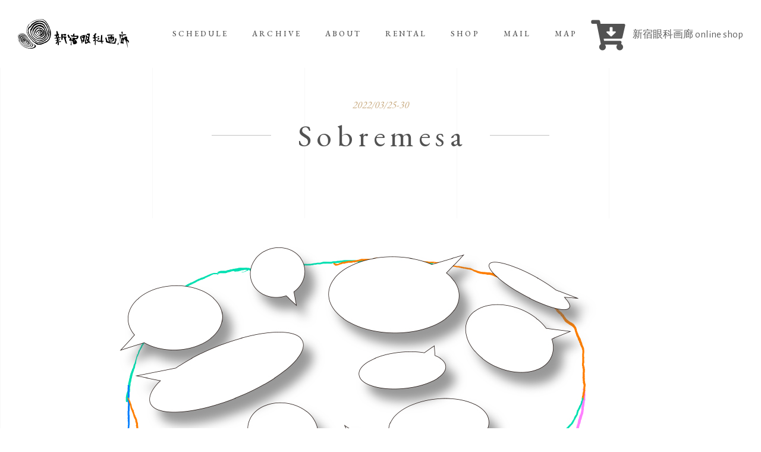

--- FILE ---
content_type: text/html; charset=utf-8
request_url: https://www.google.com/recaptcha/api2/anchor?ar=1&k=6Lc6mJcaAAAAAPmcVC2cHejKn3o0IGxm4ccA7okl&co=aHR0cHM6Ly93d3cuZ2Fua2FnYXJvdS5jb206NDQz&hl=en&v=TkacYOdEJbdB_JjX802TMer9&size=invisible&anchor-ms=20000&execute-ms=15000&cb=472xka6gnrw
body_size: 45241
content:
<!DOCTYPE HTML><html dir="ltr" lang="en"><head><meta http-equiv="Content-Type" content="text/html; charset=UTF-8">
<meta http-equiv="X-UA-Compatible" content="IE=edge">
<title>reCAPTCHA</title>
<style type="text/css">
/* cyrillic-ext */
@font-face {
  font-family: 'Roboto';
  font-style: normal;
  font-weight: 400;
  src: url(//fonts.gstatic.com/s/roboto/v18/KFOmCnqEu92Fr1Mu72xKKTU1Kvnz.woff2) format('woff2');
  unicode-range: U+0460-052F, U+1C80-1C8A, U+20B4, U+2DE0-2DFF, U+A640-A69F, U+FE2E-FE2F;
}
/* cyrillic */
@font-face {
  font-family: 'Roboto';
  font-style: normal;
  font-weight: 400;
  src: url(//fonts.gstatic.com/s/roboto/v18/KFOmCnqEu92Fr1Mu5mxKKTU1Kvnz.woff2) format('woff2');
  unicode-range: U+0301, U+0400-045F, U+0490-0491, U+04B0-04B1, U+2116;
}
/* greek-ext */
@font-face {
  font-family: 'Roboto';
  font-style: normal;
  font-weight: 400;
  src: url(//fonts.gstatic.com/s/roboto/v18/KFOmCnqEu92Fr1Mu7mxKKTU1Kvnz.woff2) format('woff2');
  unicode-range: U+1F00-1FFF;
}
/* greek */
@font-face {
  font-family: 'Roboto';
  font-style: normal;
  font-weight: 400;
  src: url(//fonts.gstatic.com/s/roboto/v18/KFOmCnqEu92Fr1Mu4WxKKTU1Kvnz.woff2) format('woff2');
  unicode-range: U+0370-0377, U+037A-037F, U+0384-038A, U+038C, U+038E-03A1, U+03A3-03FF;
}
/* vietnamese */
@font-face {
  font-family: 'Roboto';
  font-style: normal;
  font-weight: 400;
  src: url(//fonts.gstatic.com/s/roboto/v18/KFOmCnqEu92Fr1Mu7WxKKTU1Kvnz.woff2) format('woff2');
  unicode-range: U+0102-0103, U+0110-0111, U+0128-0129, U+0168-0169, U+01A0-01A1, U+01AF-01B0, U+0300-0301, U+0303-0304, U+0308-0309, U+0323, U+0329, U+1EA0-1EF9, U+20AB;
}
/* latin-ext */
@font-face {
  font-family: 'Roboto';
  font-style: normal;
  font-weight: 400;
  src: url(//fonts.gstatic.com/s/roboto/v18/KFOmCnqEu92Fr1Mu7GxKKTU1Kvnz.woff2) format('woff2');
  unicode-range: U+0100-02BA, U+02BD-02C5, U+02C7-02CC, U+02CE-02D7, U+02DD-02FF, U+0304, U+0308, U+0329, U+1D00-1DBF, U+1E00-1E9F, U+1EF2-1EFF, U+2020, U+20A0-20AB, U+20AD-20C0, U+2113, U+2C60-2C7F, U+A720-A7FF;
}
/* latin */
@font-face {
  font-family: 'Roboto';
  font-style: normal;
  font-weight: 400;
  src: url(//fonts.gstatic.com/s/roboto/v18/KFOmCnqEu92Fr1Mu4mxKKTU1Kg.woff2) format('woff2');
  unicode-range: U+0000-00FF, U+0131, U+0152-0153, U+02BB-02BC, U+02C6, U+02DA, U+02DC, U+0304, U+0308, U+0329, U+2000-206F, U+20AC, U+2122, U+2191, U+2193, U+2212, U+2215, U+FEFF, U+FFFD;
}
/* cyrillic-ext */
@font-face {
  font-family: 'Roboto';
  font-style: normal;
  font-weight: 500;
  src: url(//fonts.gstatic.com/s/roboto/v18/KFOlCnqEu92Fr1MmEU9fCRc4AMP6lbBP.woff2) format('woff2');
  unicode-range: U+0460-052F, U+1C80-1C8A, U+20B4, U+2DE0-2DFF, U+A640-A69F, U+FE2E-FE2F;
}
/* cyrillic */
@font-face {
  font-family: 'Roboto';
  font-style: normal;
  font-weight: 500;
  src: url(//fonts.gstatic.com/s/roboto/v18/KFOlCnqEu92Fr1MmEU9fABc4AMP6lbBP.woff2) format('woff2');
  unicode-range: U+0301, U+0400-045F, U+0490-0491, U+04B0-04B1, U+2116;
}
/* greek-ext */
@font-face {
  font-family: 'Roboto';
  font-style: normal;
  font-weight: 500;
  src: url(//fonts.gstatic.com/s/roboto/v18/KFOlCnqEu92Fr1MmEU9fCBc4AMP6lbBP.woff2) format('woff2');
  unicode-range: U+1F00-1FFF;
}
/* greek */
@font-face {
  font-family: 'Roboto';
  font-style: normal;
  font-weight: 500;
  src: url(//fonts.gstatic.com/s/roboto/v18/KFOlCnqEu92Fr1MmEU9fBxc4AMP6lbBP.woff2) format('woff2');
  unicode-range: U+0370-0377, U+037A-037F, U+0384-038A, U+038C, U+038E-03A1, U+03A3-03FF;
}
/* vietnamese */
@font-face {
  font-family: 'Roboto';
  font-style: normal;
  font-weight: 500;
  src: url(//fonts.gstatic.com/s/roboto/v18/KFOlCnqEu92Fr1MmEU9fCxc4AMP6lbBP.woff2) format('woff2');
  unicode-range: U+0102-0103, U+0110-0111, U+0128-0129, U+0168-0169, U+01A0-01A1, U+01AF-01B0, U+0300-0301, U+0303-0304, U+0308-0309, U+0323, U+0329, U+1EA0-1EF9, U+20AB;
}
/* latin-ext */
@font-face {
  font-family: 'Roboto';
  font-style: normal;
  font-weight: 500;
  src: url(//fonts.gstatic.com/s/roboto/v18/KFOlCnqEu92Fr1MmEU9fChc4AMP6lbBP.woff2) format('woff2');
  unicode-range: U+0100-02BA, U+02BD-02C5, U+02C7-02CC, U+02CE-02D7, U+02DD-02FF, U+0304, U+0308, U+0329, U+1D00-1DBF, U+1E00-1E9F, U+1EF2-1EFF, U+2020, U+20A0-20AB, U+20AD-20C0, U+2113, U+2C60-2C7F, U+A720-A7FF;
}
/* latin */
@font-face {
  font-family: 'Roboto';
  font-style: normal;
  font-weight: 500;
  src: url(//fonts.gstatic.com/s/roboto/v18/KFOlCnqEu92Fr1MmEU9fBBc4AMP6lQ.woff2) format('woff2');
  unicode-range: U+0000-00FF, U+0131, U+0152-0153, U+02BB-02BC, U+02C6, U+02DA, U+02DC, U+0304, U+0308, U+0329, U+2000-206F, U+20AC, U+2122, U+2191, U+2193, U+2212, U+2215, U+FEFF, U+FFFD;
}
/* cyrillic-ext */
@font-face {
  font-family: 'Roboto';
  font-style: normal;
  font-weight: 900;
  src: url(//fonts.gstatic.com/s/roboto/v18/KFOlCnqEu92Fr1MmYUtfCRc4AMP6lbBP.woff2) format('woff2');
  unicode-range: U+0460-052F, U+1C80-1C8A, U+20B4, U+2DE0-2DFF, U+A640-A69F, U+FE2E-FE2F;
}
/* cyrillic */
@font-face {
  font-family: 'Roboto';
  font-style: normal;
  font-weight: 900;
  src: url(//fonts.gstatic.com/s/roboto/v18/KFOlCnqEu92Fr1MmYUtfABc4AMP6lbBP.woff2) format('woff2');
  unicode-range: U+0301, U+0400-045F, U+0490-0491, U+04B0-04B1, U+2116;
}
/* greek-ext */
@font-face {
  font-family: 'Roboto';
  font-style: normal;
  font-weight: 900;
  src: url(//fonts.gstatic.com/s/roboto/v18/KFOlCnqEu92Fr1MmYUtfCBc4AMP6lbBP.woff2) format('woff2');
  unicode-range: U+1F00-1FFF;
}
/* greek */
@font-face {
  font-family: 'Roboto';
  font-style: normal;
  font-weight: 900;
  src: url(//fonts.gstatic.com/s/roboto/v18/KFOlCnqEu92Fr1MmYUtfBxc4AMP6lbBP.woff2) format('woff2');
  unicode-range: U+0370-0377, U+037A-037F, U+0384-038A, U+038C, U+038E-03A1, U+03A3-03FF;
}
/* vietnamese */
@font-face {
  font-family: 'Roboto';
  font-style: normal;
  font-weight: 900;
  src: url(//fonts.gstatic.com/s/roboto/v18/KFOlCnqEu92Fr1MmYUtfCxc4AMP6lbBP.woff2) format('woff2');
  unicode-range: U+0102-0103, U+0110-0111, U+0128-0129, U+0168-0169, U+01A0-01A1, U+01AF-01B0, U+0300-0301, U+0303-0304, U+0308-0309, U+0323, U+0329, U+1EA0-1EF9, U+20AB;
}
/* latin-ext */
@font-face {
  font-family: 'Roboto';
  font-style: normal;
  font-weight: 900;
  src: url(//fonts.gstatic.com/s/roboto/v18/KFOlCnqEu92Fr1MmYUtfChc4AMP6lbBP.woff2) format('woff2');
  unicode-range: U+0100-02BA, U+02BD-02C5, U+02C7-02CC, U+02CE-02D7, U+02DD-02FF, U+0304, U+0308, U+0329, U+1D00-1DBF, U+1E00-1E9F, U+1EF2-1EFF, U+2020, U+20A0-20AB, U+20AD-20C0, U+2113, U+2C60-2C7F, U+A720-A7FF;
}
/* latin */
@font-face {
  font-family: 'Roboto';
  font-style: normal;
  font-weight: 900;
  src: url(//fonts.gstatic.com/s/roboto/v18/KFOlCnqEu92Fr1MmYUtfBBc4AMP6lQ.woff2) format('woff2');
  unicode-range: U+0000-00FF, U+0131, U+0152-0153, U+02BB-02BC, U+02C6, U+02DA, U+02DC, U+0304, U+0308, U+0329, U+2000-206F, U+20AC, U+2122, U+2191, U+2193, U+2212, U+2215, U+FEFF, U+FFFD;
}

</style>
<link rel="stylesheet" type="text/css" href="https://www.gstatic.com/recaptcha/releases/TkacYOdEJbdB_JjX802TMer9/styles__ltr.css">
<script nonce="BKxUeb-_Gci9pFdZIpcp0A" type="text/javascript">window['__recaptcha_api'] = 'https://www.google.com/recaptcha/api2/';</script>
<script type="text/javascript" src="https://www.gstatic.com/recaptcha/releases/TkacYOdEJbdB_JjX802TMer9/recaptcha__en.js" nonce="BKxUeb-_Gci9pFdZIpcp0A">
      
    </script></head>
<body><div id="rc-anchor-alert" class="rc-anchor-alert"></div>
<input type="hidden" id="recaptcha-token" value="[base64]">
<script type="text/javascript" nonce="BKxUeb-_Gci9pFdZIpcp0A">
      recaptcha.anchor.Main.init("[\x22ainput\x22,[\x22bgdata\x22,\x22\x22,\[base64]/[base64]/[base64]/[base64]/[base64]/[base64]/[base64]/[base64]/[base64]/[base64]/[base64]/[base64]/[base64]/[base64]/[base64]\\u003d\\u003d\x22,\[base64]\\u003d\x22,\x22LAfDs3kkGcKJYsOBwqrDu0p1GsO4wrVLCBzCscO/wpjDg8O+Kk9zworCikHDphMew6I0w5t8wp3Cgh05w7oewqJyw4DCnsKEwqtDCwJFFG0iCVDCp2jClMOawrBrw75hFcOIwqlbWDB8w58aw5zDlcK4woRmFGzDv8K+LcOvc8Ksw5/CrMOpFXjDgT0lBMKLfsOJwqrCpGcgEzY6E8O/ScK9C8Kkwq92wqPCmMK1MSzClsKjwptBwpkvw6rChEosw6sRRS8sw5LCl3k3L0Q/w6HDk3Ate0fDtsOSVxbDocOkwpAYw5hLYMO1WxdZbsO4HUdzw5RowqQiw53DscO0wpIhHTtWwqJUK8OGwqTCpn1uZRpQw6Q2CWrCuMKYwpVawqQLwqXDo8K+w4EhwopNwr7DksKew7HCh0vDo8KrVS91Dnp/wpZQwphCQ8ODw6nDtkUMHRLDhsKFwoNpwqwgTsKIw7tjXWDCgw13wrkzwp7ClxXDhisSw7nDv3nCpD/CucOQw40aKQk4w4l9OcKqf8KZw6PCqEDCoxnCsDHDjsO8w7HDn8KKdsOVC8Ovw6pKwrkGGXRJe8OKLsOjwosdSmp8PlohesKlEF1kXSjDmcKTwo0owqoaBRrDiMOadMOgIMK5w6rDlsKrDCRXw6rCqwdZwqlfA8KMesKwwo/Cqn3Cr8OmVMK0wrFKfBHDo8OIw4Jxw5EUw6vCjMOLQ8KPRDVfTsKJw7fCtMOfwpICesO3w5/Ci8KnSU5ZZcKWw4sFwrAfecO7w5oNw48qUcO0w7kdwoNrJ8Obwq88w7fDrCDDlkjCpsKnw5MzwqTDnxXDrkp+csK0w69gwrPCvsKqw5bCv3PDk8KBw5tRWhnCrsOXw6TCj2jDrcOkwqPDvg/CkMK5S8OGZ2INGUPDnynCm8KFe8KwEMKAbkRrUShRw5QAw7XCiMKgL8OnPMK6w7hxUAhrwoVvBSHDhixZdFTCpQHClMKpwr/DgcOlw5VbKlbDncKCw5XDs2kxwo0mAsK9w4PDiBfCuTFQN8Ojw4I/MmMAGcO4CcKLHj7Doh3CmhYFw4LCnHBHw5vDiQ5Sw4vDlBoGbwY5B3zCksKUPCtpfsKxfhQOwrJsMSIqRk1xLlEmw6fDoMKnwprDpXrDlRpjwogBw4jCq1PCr8Obw6oMKDAcF8OTw5vDjGxRw4PCu8K6WE/DisOENcKWwqcwwrHDvGo9TSsmGGnCiUxYDMONwoMvw4JowoxbwqrCrMOLw45mSF0zH8K+w4J+YcKaccO+DgbDtko8w43ClX7DvsKrWlDDr8O5wo7Ci2AhwprCpMKnT8OywoDDqFAIGQvCoMKFw57Ch8KqNiJ9eRo9V8K3wrjCnMKMw6LCk2/DrDXDisKkw63DpVhXQcKsa8OFfk9fdcOUw78XwrQuYUjDl8OBThZ6B8KIwpXCtyNLwqxDG3kQaG3Cmk7CpsKdw6TDkcO6EDHDhMKBw43Dh8K8Lhl+Lm/CjcOnRHXCjlg0wpdTw5BvIW3Cp8OOw6VoNUZLI8KXw7hpAMKMw7R1YkolKCLDt3IGfsKywohPwoLChUnDuMOjwqNMZMKdS0RaFlYHwovDhcO3bsK3w5DDhX1jfVjCt18ewr1Fw5nCsEteewdrwq/ChAUMS28IVsOTNcOBw7sDwpPDhhjDtk1Kw7HCnCgKw5PCqSoyH8O8wpNlw6rDosOgw4zCkMK8KMOvw6vClUopw7N9w7xHBsKnGsKQwq4HVMOQwocFwosndsOnw74dMizDvcOewqEUw4FhY8KyOMOIwr7Cv8OwfD5QWBrCsSfCiQvDv8K/A8Knwr3DoMOpLDo3Kw/CvS8gMhJmGsKlw5MYwpoaVGwQNcOwwqAQYcORwqkseMOqw5YNw6bCjnvCsDdfEsKUwrXCi8KIw7jDkcKzw4vDhMKiw7LCucOLw6B4w4BwAMOibMKOw5Bmw6zCrghyKEgcJMO6CBlTYsKIEwXDpyB/[base64]/w6YYw4xowrnDmhTCiMO9DncgwrXDnMO/fX0dw4bCjsK4w644wrjCmsKFw4nDk244dlfCjjo4wrfDhsOlKTHCtMOIFcK9AcOIw6jDiExvwpTCpBEbKR/[base64]/[base64]/woDDnlXCtsKRPEQFwpcweFlewoXDkcOKCnnDi2sWecO0bsK3SMKvLMOWwo1rwqfCjCAPGEPDg3zDkFvCkmtudcKpw5lMLcOWO1oswrnDpsOqJVwWesOzfcOewrzCgj/Dlwk3NSBfw5nDgmPDg0DDu192AxRuw6rDoU/DtcODw7Ehw4ldaXh3w5UnE2JpM8OOw5Ahw6Yhw6N9wq7CucKPw5rDhEXDpz/DnsKMaQVXY3vClsO+worCmGXDoyV+QAjDqMKoQcOIw5w/ZcKmw6XCs8OnKsKII8ORwp4Twp9Ew7VdwoXCh2fCsFMsdsKHw7tCw5JNNApKwoImwqPDqcKuw7HCgxtnbMKyw6rCtnJGwofDgsOuScO/cGPCqw3DliLCjsKtc1rCvsOQdcOFw6RrCxQuSCrDvsKBZizDjFkWcy14C33CqHPDn8KxG8K5BMK3V1/DnmvCjX3DghFAwrgBbMOkZcKIwpLCvkssSU7CvcKMEytXw4ZvwqIAw58uQyAMwowjF3fChC/Ci21bwoLCpcKlwo9fw6LDvMOMOXIsX8OCfsKlw74xV8K9wotLKVIUw7fDgQIbQ8OUdcKIIcOUwoEVIMKLw7bCvngEIRdTXsO3HcKEw4wrM0fDlHMtKMOFwpPDkVvDsxRewoDDrSrCucK1w4vClTwdXSVVLcO+wo89E8KGwobDqcK5woXDsi44w5pdc0dsOcOtw4/[base64]/w5rDoUs/MkoqWm41w4BAwptgw60CMcOScsOIV8Kte3UAPwPDrmcGWMKwWw4Awo3CtC1OwojDjG7Cl1zDncKOwpfCg8OOfsOjT8KzcFfDrXfCp8OBw7PDlcKaGwHCv8K2bMKowpvDiBHCt8KhCMKXEE9XdBklVsOSwoDCnGjCjcOAIcOVw4TCuzrDg8OiwpM7w4YQw7kVMcKEJj/CtsKQw73Ck8Kbw4Acw7I/eDbCgUYxX8Oiw4bCqHnDosOCcMO/[base64]/DmcKlw4jCp8OJwq8Xw5nDucOHwo0LZ8KFw57DlMOBwqnCjQ5Bw63CssK7R8OyE8Kaw77Du8O/ecOHSjIhaDDDrgAVw5c1wqPDrnTDvBPClcOkw5jDhA/DnsOLZCvDghdOwoxxLsKICkbDoRjChFNHFcOEVzvCsD1Fw6LCpg0cw77Cmy/[base64]/REXDqFgTLR9cw79lQMKmS3HDlVnDnn9aWmfCncKewoNGRHbClk7Ds0TDisKjE8O8V8OQwqxgBMKhScKmw5AFwqjDoCZwwrEDN8OWwrDCgcOHAcOWJ8OrQjLCtMKXfcOEw6JNw7lQMUIlV8K3w5DCvT3DhT/DswzDtcKlwplUw7MtwqXCl30oFnxRwqVqdi/DsDYgd1zCpSHCr2RDPh4PWmzCtcOnLcO3dsO9w6bCuBXDr8KiNcOmw41KV8O7bQHDp8OwZnxPMcKYFW/DosOCURLCpcKnw5fDqcKiHcK/HsKuVns/PhjDmcKtODfCpMKXw77DmcOtGx7DvB4rDMKlBW7CgcOKw60oF8Kxw6A8NMKYFMKcwrLDu8O6woDCg8OiwoJ4McKawogWHS8IwrbCgcO1Gk9vWhFJwqAhwqc9VMOVYcK4w5ogO8Kgwopuw5p/wrbCnX8ow7g9wp8WPnUTwp3CrlVub8O+w6MKw6kVw6dIdsOUw5fDhsKFwoc2PcOFCk/DrgPCtsODw4LDhnHCpA3Do8Kcw7HCtXDCvHzDgT/CtMOdw5nCisODDMKGw4QuPsKkTsOmAsOoB8Kmw4Aww4ZAw5DCjsKWwrBjCcKAw4zDsDdMO8KTw7VGwqQnwplLw5poCsKjEcO2IcOdPBAoRgZgdSzDqlnDhMKfIsKewqtWVXVmfsKJw6nDpW/DsgVtGMK4wq7ChsO/[base64]/csOiwoxGw7koQC9UVMOrw6vDhcOfwq/[base64]/Cm29Dw4FZwoLCiCzDshhrw7fDhj/CmMKTw70cbcK/wqPDh3/[base64]/[base64]/CssKmIcOXC8KzwoXCvMK4wrR5NMO6wrB5TWzDnsKAFgzCuD9uIWLDosOfw4XDgMKCwrg4wrTCssKawr10w7hVw4g5w7PCsnNTw41vwpkDw65AeMKZS8OVNsKWw70VIsKLwrpQesOzw4M0woMXwpsZw7LCk8ODMMO/w4HCiBMawqt4w4UFZlJlw57Ds8KdwpLDkBPCi8OcA8K4w6pjDMOlwpVRZU7CsMKbwpjCuhLCtsKmEMK7wo3DqgLCmMOuwrkXwqHCjCd0EFYAd8O2w7YQwoDDtMKWTsOvwrLCqcKGwr/Ck8OrJSMuIcKLD8K8fSUPBF7CtAF9wrUsek3DtsKNEcO2dcKFwqoFwrHCnj1fw4XCi8KPZsOiCAfDt8Kiwp1/VQrCtMKGAWllwogAeMOnw5sjw43CmSXDkBPCmDPCmMOyeMKlwpXDqgLDiMOQw6/DuQ90b8KeC8KOw5zCm23Dn8KkecK3w7DCosKdOHtxwpzDk3nDmFDDnlZ5QcOVTGhvFcKsw4DCgsKEf27Cni7DrCDCgMK4w7JUwpY7fcOdw7/DqcO3w7MDwqJ6AcOtAh9lw60HdlvCh8O8CcO5wojDiztVLyTDqVbDicOLw5/ClsOxwoPDjiUbw5jCl2TCisOTw7MTw7vCtABTCsKsHMKrw4TDvMOQMyvCkFVIwprCkcO0w7R5w4rCkSrDlMKMaXQdFhddcA8dBMKgwo3DrgJnbMO4wpZtBMKeM0DCs8Oow53CmMOhwrAbOXB7Um0xUQVyTMOLw7QbIVjCpcOeDcO0w4oxWHvDji/Cu33CgMOrwqzDkkRFRn1dw6pgKzLDlTN9woI4AsKKw6vDvWTCpMOkw7FHwpHCm8KQHcKAT07CgsO6w6zDmcOMcsOLw7HCtcO+w4IDwr4gwqt3wqTCusORw40nwrfCqsKdw7bCu3l3CMOqJcOcY03ChnIHw4vCvycow6bDsiFDwpcDw7/ClAjDuDpBCcKVw6pLNcOxBsKSH8KXw6kaw5TCqQ3CqsOGCUEREivDh3PCqjk2wot9SMOPGWNnZsO5wrnCgj5dwqFswrLCnQtMw7bDmXgMODPCtMOWwp4YbcOaw6fDgcO7w6tKO3jDgFk/[base64]/DuyRGRlLCsBbDr1/CphcIfBDCm8OjwoENw5HDh8K0fTLCvDpZBGXDhsKPwoTDo03DssO+MgfDksOEXH9Xw65xw5rDucKxWUPCr8K3PhEZR8KZMgjDgjnDu8OoN0nCpSs6I8K6wo/[base64]/XXDCusOzEQDDhyBKSzl0e1EewrI8GR/DiBLCqsKKVis0AcKZBsORwrB5Q1XDvmnCoiEUw4srE2TDvcORw4fDuAzDjcKJWsO8w5N7DwpVMjbChAcBwpvDhsKLWBzDosK/IQFzPMOBw7nDpcKsw6zDmS3CrsOBd1LChsK9wp4mworCqCjCtMOzBcOcw44YBWETwojClR5xYwPDhgAQZCU6w6gsw5DDmcOBw4sKATwkFCQqwojDm1vCrmUUOsKQDHbDnMO3dVTDryLDqsKEYB57Z8Kow6jDhAATw4/Cm8OPWMKWw6DCk8OMwqBdwrzDjcK9TD7Clh5fw7fDisOjw4MQXTPDisOEVcKyw584FcO5w4vCp8OUw4DCg8OfNsO1wobDiMKjTBo4UQxLNk8jwoUAYxVDP3kiLsK/MMOBXSnDgsOAC2Yxw7zDnULDoMKpAcOjNsOnwqbChz8rTTdJw5ZEOsKhw50fI8KMw7DDuXXCmicyw43Dkkd/w79ZF3xkw6LCmMOvL0rDnsKpNcOfSsKfcsO+w6PCoz7DssKTAcOGDGjDqS7CqMOmw73DuTBsCcKLwpxbY0Bof0rCk0oUXcKAw4hewrI+enTCpGLCmlUTwotpw5PDnsKJwqjDpMOiLABDwpNdVsKQYxI/Nx/ClEZJbExxwrQue2l1WUJcP0dUJgEIw6k2U1nCi8OKS8Oowp/Dkw7Do8OmM8OlfTVSw4nDgsKFYB8OwqISZcKEw6PCqxfDmMOOXxHClcKLw5DDlcOiw7gywpvDm8OOaTJMw5vCuzHDhxzCjH1Wej4wEQgKwqDDgsOwwogewrfCpcKDVATDuMKdVUjChW7DmW3DpGRuwr4Hw4bCvU1ew5/Crh14D1rCuyMZSE3Dqj0Dw6TCkcOrFcOXwq7Cl8OgLsKUAMOTw6o/w6tEwrLCohDCixJVwqbDjBFJwpTCmijDpMOsOcKgbzNYRsOBDA9bwqPCrMObwr5EQ8KiAEnDjDPDjxTCp8KfCDt/VMO/w5HCrg3CocK7woXCh3hrennCk8K9w4/[base64]/LShmw7JcWDJQb8OhZjpIdcKgRm07w6vCjS8MGi1sP8Khwr5DeyHCq8OrDMKCwpPCrD0Gc8OHw6ZkLsO/YkVSwoJTMTLDv8OLM8OBwoTDjFTDgzIEw7pvWMKfwrPCm0F0ccOmwqRDJ8OLwphYw4bCnMKiKDvCqcKOQU/[base64]/DvMKZcsOQw609w7c4w6saelDDpXxmwoAjwow5wqHCrsK7HMKmwp/[base64]/CisO3ZSvDpynDg2c8XsO8w7/Dn8KrQjh7wqwNwoPClDIjUUfCqjE1wrB1wr1LXWMaZsObwofCqcKNwp1Xw4bDhsKiM2fCncK5woxawrTCsnPCv8OtMzTCucKZw55+w7kawpTCnMKWwqNHw6rCvGnDvMOww41FNAPDsMK1S2jDpHAybmXClMOXLMO4asOuw5Q/JsKww5l4aUJVAQjChC4pOhZ2w7F2DUk3fCcyHE49w5h2w5tQwoItwrjCv2gBw4Qaw4VLbcO3w48/[base64]/CkkPCq8KDwoHCmERdw6QRw5tgwobDrSXCm8OCFT4mw7ESwqbDpcODwrDCr8ONwphLwoPDhMKrw7bDi8KOwpXDqAzCiGR9CDU8wonDnsOEw6osc1sLREnDqQshFsK9w7EHw5zDgMKmw6nDtMOyw6YEw5heU8OIwqkfwpRgAcOiw4/Ct0PCk8KBw7LDisOJTcKpasO7w4hfIMO0BcORSnvCi8Kkw5bDoTbCkMKpwo0UwrTCrMKbwpvCqlV0wqvCncOxGsOcY8KvLcOHA8OSw4R7wr7DlcOpw6/CosOow5/DrsO2U8KKwpcrw55vRcKjw40Bw5/[base64]/CsMKowrLCiSTCjcOFw4bDh8OIwpEVwqFZMMKHwrDDlsKwPcO8LcO3wrvCpcOYDFPCpQLDk0TCvsONw6x8HRltAMOuwoEuL8KdwrrDrsOGZxfDvMOWUMO/wonCiMKWasKOFDYOdzLCjsKtZ8KLfXp7w7jCqx4TFcObFwFIwrrDi8O8dnzCjcKZwo9yJcK5N8OzwoRvw6t6J8Oow7ETPiZsah9QMEbCpcKCJ8KuCEfDk8KCLcKtRlFHwrLCucOAS8OyQgrCscOlw7MmA8KTw6J6woQJXzRzGcOLIn/CvSXClsOVXsOxBQ/ClcO2wqp/[base64]/[base64]/DqsO3BUDCu8OQw6zClgbDowAieMOsw6Jkw5fCoQADwqzDv3pEA8OdwoZQw41Fw4V9LsKBT8KQGMOjS8KVwr9AwpZ1w5ASfcOqOcOqKMOjw5nCmcKAwrHDoRJ1w53Dt0sUGMO0ccK2PsKJEsOBTzJ/dcOLw5fCn8OjworDgsOEb1cVUMKsZGMNw6DDtsKywrXCicKMAcO3OCRLDiJxaSFyccOGaMKxwqPCmsKswqJSw7zCjsOPw6N6S8OWZMOkcMOzw7J5wpzCisOkw6HDpcOywp1eMBbCpAvCk8OHblHCgcKXw63DjDbDkULCssK0wqNGesO3UsOXwoTCmSDDlUt/woXDhcOMV8Kow7rCo8OXwqV3R8Orwo/DnsKRDMKWw5x4UsKiSADDg8Kiw4XCuxM8w7fCs8KvamHCrGLDscKowphPw5QHbcKXw5RmJ8ODcRbDm8KROATDrTXDiVwUM8OmWxTCkELCpGjCuEfCgVDCtUg1TcKlbMKSwqLDvMKLwojCnw7DqmnDv2zDnMK0wpomOh3CtifCkjjDtcKHIsOxwrZ/[base64]/CqTbDqMOlJsK2w7Jgw4nCsMKZK8KMw7zDvA99RCzDpizDhMK/[base64]/[base64]/DlDCkwBjWzlmGCnCiSYUdCHChiXChlIfw6TDn1AiwovCscK5DiZtwrjDv8Kvw71vwrR7wqUsDcOgwoDCjXHCmQLCmyJhwq7DnnHDgcKGwpwRw7oHRcKjwqnCq8OLwoAxw7EJw4HDhyPCnxtVZzbCjsKWw7LCn8KdLsO3w6/DpmHDnMOxacKgPXAhw7vCncOYJnMbbMKYRDAWwq58wqMHwockW8O6FXLDscKiw78cR8KvdRV1w4I/w53Cjw5SYcOcIErCo8Kpa1vDm8OsDgFPwpEWw6w4X8Kmw7jCusOLf8OEbws9w7zDkcO9w64UKsKkwo4gw5PDjBp+DMOFfXHDrMOjbBTDilDCq0TDv8KGwofCpMO3IG/Ci8KlKTpGwqYAO2dXwrsIFjjCkRDCth0ZO8OQBMKyw67Dh3XDmsOSw4/DuXXDr3DCrFfCsMK2wpJAw4UfR2oiJMKYw5LCsHbChMKNwrvDtCMLBhZGYSnCm1Rew5zCrTN4wp83DErCu8Orw73Dh8OWFEjCqQfCg8OPPsOuJCEIwr/DsMOcwqDCk3F0KcKwLsOSwrnCnHHDoBnDhWrCmRrCvyhiAsKVbn5WICAIwrh6f8Oqw5kvZMKbTShlb1bDvV/[base64]/CisOZK8OlYy3CiG0Fwp02U8OowrPDvMKPwpclwrhCWlLChGfCngbDrGjDmytSwpkVLWMvdFk4w54zdsOTwpHDjG3Cl8OuJkjDrQTChSHCu35YakEQZx03w6l2BcKhKsOtw4hwXEnCgcOvw73DkSvCvsO4XyVsVBLDucKgw4cxwqEGw5fDsThFZ8KcP8KgcF/CtHwQwrLDsMO/[base64]/F8O/[base64]/Dr0PCpsOLw7bCnsKfOjc1wpPDmMKMw717wrBUOsKSUsOLcMOiw5JWwrPDqzvCm8O0GQrCm0DCiMKMRjHDssOjHMOww7jDo8OIwpMswr14cHPCqMOhGn4ywp7CmiLCiHLDuk8vMyd9wqXDmGxlcl/DlEjDl8OHcTBMwrZXHS02IsOYRMOmOQDCsnHDo8Oew5cLw59wdlglw4Y/w7nCth/CtXocE8OBAnEjw4IUYcKBb8OWw6jCtTNtwohXwoPCrxPCiGDDgsOmNn/DtBTCtWtvw50uHwHDlcKJwp8GEcOFw7HDtifCslzCrBB0QMKMSsK+LsO3Fn1wCVUTw6AEwrrCtykDOMKPwrfDqsOqwrIoeMO2KsKXw6gaw7wGLsKiw7/[base64]/Cj8OpwosET8O8fTgSwoVFDsKUQwYlw5XCp8Khw6nCh8Kiw60ma8OcwpXCny7Dj8OXRMOKMSzChcOKbRjCj8KDw7t0wp/Ci8KAwrpVbCbCrMKHVBoAw57ClwRJw7zDjE5LRywvw5NSw69RbsK+FlXCqlHDhMKlwpjCrwBow6nDicKXw43CisOZc8OPe0fCvcKvwrfCtcOtw5lMwoTCoyQje1Jrw7HDosK4fwA7CcKhw7V5dGHChMOuEWbCgAZMwrEdwqJKw7hvPCc+w7vDqMKUQB/DmBYswoPCmRN/[base64]/Cg8Kbe8KDwoMAw4nDpiPCgHc/wpbDvUPCl8OPOHAbNChOSmjDg2V8wprDhUHDucO6wrDDiA7Dm8OkRsKrwoHCr8OnEcO6DzPDlwQtccOvbU7Di8ObS8KkP8KYw5vCpMK1woIMwobCiEvCmC5ZRHAGXWLDiWHDgcOxWsOQw43Co8KSwp/ChMO8wrV7Dlw/bBYqG2IHW8KHwr/CizDCnnA2wr1Nw7DDtcKJw64Gw53CucKhXS4lwpsUVcKeAwDCvMOCW8KuYyARw77DoTbCrMKFCWZoGcKMwq/[base64]/[base64]/Cm8KMwp3Di8ObasKdSzHDiArCn2HDqsKEwprCnsOww4ZRwrwJw7LDqFbCtcOcwqnCn0DDu8O/[base64]/HsKuw4jDuATDgjTDocOewrg5wqd1B8O2w7Azw5kEVMK+wogOMsO4dBpNQcOlDcOLbh1dw7lGwqXChcOCw6B/w7DChmzDsQxicxXDjxHDnMKjw6dSwrPDnB/CuC9hw4DClcKAwrPCvwANw5HDgXTCu8KVesKEw4/Cm8KFwpHDjm0ewqJRw47CrsOYCMObwqjCryFvEAJ3FcKSwo0QHS8iw5xFNcKsw6HCosOQJAvDksKebsKUQcK5E2AGwrXChMKDXHbCjcKXDELCh8K8YMKSwrcsfWfCssKnwpfCj8OoWcK0wr8Hw5B/ICQRJVV9w6bCocOGbl1BRcOzw57ChMOOwoVmwofDp3NsOsKtw6VvNgLCl8Kzw7jDnm7DuADDi8KIw5J5ZDB/w6MZw6vDscKYw5lYwpzDk3wWwrzCm8KUBgNwwqtFw4Ivw502woMBJMKyw5NJfUAnAW7Ck0MGOXc1wo/DiG9wE17DrT3DicKCX8OCYVfCtWReEsKHwqzCqRc6w6jCjiPCnsOoVMKhHHohHcKmw64Xw5sTQsKrbcOwHQDDicK1cjI3wq7CkUxCEsOrwqvCjcKMwpfCs8KZw55awoUZwrlRw7hzw5/CtUZMwqd1Mh7CnMO5dsO6wrUaw4/DuhIlw6R5w4vDmXbDlGvCr8KtwpViIMOFJMK/NAjDrsK+VsKtw5lJw53CrlVKwpYJbE3CgA5nwoYlZUR6R1rCgMOvwqDDocOFZSJCwrnCkUMjFcO8HxIEwpxbwqPCqm3CtG/[base64]/[base64]/DgF8cwr4OVEfDusKyG3VFcBgUA8KZRMOcFkZUGcKWw6vDoFVzwrQDKErDjllqw6HCoWDDqsKIMgFLw5zCsUJ/wqPCjwRDYVnDhjHCgxnCvsOawqbDj8O1enDDkiHDkcOHHi5Gw5vCmWpXwrU9a8K7CsO2WDhgwptPUsKcFkwzwpw+w4fDqcK3B8O8Jj3ClzLCu2nCsnTDr8OEw4/DscO7wq4/AsOjMThtQ1IHLCrCqEDCiw3CulzDmVwmDsKkNMKFwrPDgTfDpmbDrsOCXUPDkMKBFcOUwrTDqcK+T8K5CMKpw585Dn8sw4XDtkbCt8Kdw5DCkzLCpFrDhTACw43ClMOowpA7UcKiw4/CrR/DqsOZaQbDnsKVwpQAWht9JcK0bWtRwoZdJsOXwqbCmsKyF8Obw77DvsKfwpXCtjJuw5dLwpgdwprCvcOUYDXCgXbCqcO0RRdWw5lxwqc4a8KldRxjwoPCq8OHw7tMIgg/[base64]/wrzCpsKtUSHCqsKJNcK0w48xe1dfexHCjcKVw6HDqcKFwobDhxh/GWRmRRLChsKeSsOsccKtw7/DjMOewopOdcOERsKWw5bDnMOIwrTChzgxDsKOUDc6MMKXw5cgY8K6CcKEwofCu8K1STlsPWnDpcKxXsKYEGkeVHzChsO/FmRMYGQXwphnw4wcIMO9wopbw5bDgiZkcWXCmcK+wp8DwpAdOCNDw4/[base64]/[base64]/w5/ChMOKEmXDu8KxbDnCtsONYADCiMOZXXHCsVs2FMKdcsOHwpPCrsKawpvCnHvDssKrwqNbdsOVwohIwrnCuD/CnwHDgcKdNTbCvCPDkcOUc3zDkMODwq/[base64]/[base64]/[base64]/w7HDkE4gw4TCgMK3woLCkMO1w7M+A0R1O8OhX8KKw7rCiMKnKRjDrcKgw4AldcKgwpl5w405w5/[base64]/ChxrDin3CscOTwo0/w5bDhsKCw41ABTIrVcOhw7nCoynDqGDCmMOUI8KewqrCi2fCvcKCKcKSwp4iOR84X8O4w7FeBQjDsMOvBMOFwp/DjUw0ATnCjBl2wpFUwqvCsDjDnDVEwpfDkcK7wpUpwrzCgTU8PMOMKHMjwrckL8K4TnjChcKMJlTDngIHw4p/VsO3ecOhw69MWMKmfifDn3NPw6gZw69GVDoRY8K5dsOCwqZMe8KkWMOkfGgdwqrDki/DvMKfwoxGK2UCMxsyw4jDq8Ocw5PCssO7UkDDn2Fsc8KWw4cifsOewrPCrh8qw7TCmMKnMgJDwo42VMO4KMK0woR6A0rDu0J4aMO5RjzDmMKkDsKyGGvDv3/[base64]/CrcOeEsOnDHbChGBYQUJOOcODbcKdw7wNBcOJwo7ClA9mwpvCo8Obw6PCg8KLwr/CqsOWNsKZWcOhw5BfQsOvw6dwE8Oxw5vDsMO3aMOpwoBDBsKWw4g8wpLCgsKRGMO7CVnDqFwmYcKaw6cYwqN1wq9cw75VwofCii5bU8KEBcOYw5g2wpTDqsKIIcKTaAPDhMKTw4jCuMKQwqE9dMKKw5HDoB4mPsKaw7QIf2tWW8OcwpRQMzpowrEMwodwwp/[base64]/DmE3DgUAQAg/Ds30RcX/DijbClW7DnA/[base64]/CsgvDscKiwqobME0jHcK3w73CgcO0w5HDpsOYwrPCuEBhVsOiw6Njw53Dh8OpCmF4wrDDq2MjecKGw4XCucOeBsOJwq8sLcOcDcK0WWpdw4xYNMOyw4fDqQbCpMOWcgomRgcxwq3CtQFRwqfDkR9Rf8K7wrFcb8OWwpTDmGHCiMKCwq/Crg86OAzCtMKMOV7ClkpJKGTDp8O0wqXCnMOjw7LCgBvCpMK2EADClMOAwpw0w4HDmGw0w6cIHsO4ZcKfw6nCvcK5PEs4w77Chi1PQDxMPsKEw4xvMMOdwofChgnDmRFcKsOrCDjDosOVwpzDhMKZwp/Di31FdSIkbiVZPMOlwqtdTiPDmsKSLcOaeGHDkU3CpjrDjcOWw4jCiBHDpMKxwpnCpsOOKsOpDMK3a2nCrD1gQ8KQwpPDk8K8wp7DlsKDw7RywrhSw6PDi8KlZcKiwpDCm0XCicKIYGDDscORwpQmFSHCisK1KsONIcKXwqPCoMK7Pg7Cr0/Dp8K3w5Ygwo1Ew6pgcmd7IQdewrHCvjrDtihKTS5Ow6whVQwlOcOBYHtxw4IxCgYowpMwU8K9UMKfchXCmW/Ds8Kzw5/Cqk/[base64]/DrBkEwp5GG8KHwpIlw75qVsORVGbCuRhueMKdwrfCrsOPw6/Cp8Ogw6p7aT7CvsOLw6fDmStiQsO0w5A4Q8KWw5BldMO5w63Chzo5w64yw5fChy8aacOmwrLCsMOIJcK5w4HDksKoKsKpwojChRMJB1kDTHfDtMOew4FeH8OKJwxMw5TDmV7DnzfDkVMlZMKBw7E/[base64]/Dk8KvNMO4wpEpwo9Qwp5zwpNLwrHDgEjCoHXDowjDhi7DtRBrFcKaDMOJUlnDtj/DtiEjLcK6wq3CncKIw5A+RsOAH8OuwpXCt8K+KGTDuMOtw6UtwrdCw4fDr8OyU0TDlMKuK8KvwpHCqcOMwrgZwqQdBizDhcKsRU/[base64]/w7DChMKxwpRuw45Tw4zCiMKSw7ouw6UmwoDDgkjCrSLCrMObwpnDmgLCjjrDkcOawplxwo5Gwp5qaMOEwojDixYLX8Oxw5UQbMK/[base64]/[base64]/w5bCjsOzwprDsX3Cj8K0wpUlcMOubE4gDx1ZwpPDsFXCqsK9UcOEwqhUw5duw6QbcyDCuG9PDlABRwTClRDDlsOzwop+wo/[base64]/[base64]/[base64]/NsOBw7EQw5jDpxNeOFQ6JsOzwrEecSMbZxROw68HwqAJJFRJLMKbwphVwqMaHEtEMAt8IAXDrsKIOU9QwrfDtcO1c8KzOVvDmTTCrhoaFD/DrMKdQsK/e8OywprDu3nDpBd+w5nDmG/[base64]/b8K1w75KcsOxwr/DmcOBMVvDocKXw4DCuETDtsKbw5nDvMKAwoIpwpdnSkYXw5rCgglJUMKCw6LCr8K+R8OnwovDuMKrwo54QVJnI8KAOsKcwoUrJsORJsO0CcOvw5fDglzChkHDhsKTwq3DhcKtwqNnP8O9wo7DkAYNAi3Cpyk7w74Hwr0BwoTCkH7CnMOZw5/[base64]/[base64]/CtcKlF3zDokrDvcK8wpfDksOyw7A3ayPDi0XCr1o/woM9VsODJ8K2GlzDn8KxwoNAwoImcVHDthDDvsKHMw81Ojgkd0vChsKxw5Mhw7rCq8OOwpkyXXoPCx1LTsOFNMKfw5h/KsOXw4U4wokWw4XDmy/[base64]/[base64]/d8O8enw3wpIlPxsOcMOAYBErRcOLBcOhw4DDisKqU2PCj8O5eiNMXVpvw6jCpBzCnljCp356b8KIcjHCjgRJQsKkLsOkNMOGw5jDpsK8Am4Pw6TCrcOXw5caUg15RW/CrwZPw63DncKGe3vDjFV+ElDDmUvDgMKPHSV6K3TCiE5Uw5AswoLCicKYwozCpCfDjcKbU8Ocw4DCl0d8wrXCt1zDn3IAZEnDtQBFwr04PcKqw6tqw7Ehwq4Fw5xlw6tEFA\\u003d\\u003d\x22],null,[\x22conf\x22,null,\x226Lc6mJcaAAAAAPmcVC2cHejKn3o0IGxm4ccA7okl\x22,0,null,null,null,0,[21,125,63,73,95,87,41,43,42,83,102,105,109,121],[7668936,767],0,null,null,null,null,0,null,0,null,700,1,null,0,\[base64]/tzcYADoGZWF6dTZkEg4Iiv2INxgAOgVNZklJNBoZCAMSFR0U8JfjNw7/vqUGGcSdCRmc4owCGQ\\u003d\\u003d\x22,0,0,null,null,1,null,0,1],\x22https://www.gankagarou.com:443\x22,null,[3,1,1],null,null,null,1,3600,[\x22https://www.google.com/intl/en/policies/privacy/\x22,\x22https://www.google.com/intl/en/policies/terms/\x22],\x22Aux3Z0C3yEL0BCJ5wW5JgEMtaw6wgetSZqIAcphiO+k\\u003d\x22,1,0,null,1,1764087985157,0,0,[102,174,14,27,170],null,[243,46],\x22RC-nHqxBrLs0_0M6Q\x22,null,null,null,null,null,\x220dAFcWeA4VzSBr9l589odS0Njljbx0VLl4BuDA73BQsNgWX9SdG4aVPyZVOgL0q82Gpv_JxbKYAHGMFzhtOfiavJ2k2Rw_ZO_LLQ\x22,1764170785183]");
    </script></body></html>

--- FILE ---
content_type: text/css
request_url: https://www.gankagarou.com/wp-content/themes/musea-child/style.css?ver=6.8.3
body_size: 34
content:
/*Theme Name:Musea childTheme URI:Description:WordPressテーマ「Musea」の子テーマTemplate:museaAuthor:Yuji SatoVersion:1.0*/

--- FILE ---
content_type: application/javascript
request_url: https://www.gankagarou.com/wp-content/plugins/musea-shows-custom/assets/js/shows.min.js?ver=6.8.3
body_size: 1986
content:
!function(f){"use strict";var e={};function t(){var e;(e=f(".eltdf-fullscreen-show-grid-holder")).length&&e.each(function(){var l,a,s,e=f(this),d=e.find(".eltdf-fsg-item"),o=e.find(".eltdf-fsgi-link"),n=e.find(".eltdf-fsg-image-holder .eltdf-image-url-holder-inner");n.eq(0).addClass("hovered"),eltdf.htmlEl.hasClass("touch")&&(o.eq(0).addClass("active"),d.eq(0).addClass("hovered"),o.each(function(){var t=f(this);t.on("click",function(e){t.hasClass("active")||(e.preventDefault(),o.removeClass("active"),t.addClass("active"))})})),eltdf.htmlEl.hasClass("touch")||(l=d.length,a=function(){for(var e=new Array,t=0;t<l;t++){var a=Math.floor(Math.random()*l);0<jQuery.inArray(a,e)?--t:e.push(a)}return e}(),s=0,d.each(function(e){var t=f(this);setTimeout(function(){t.addClass("eltdf-fade-out-cover").one(eltdf.animationEnd,function(){f(this).addClass("eltdf-remove-cover"),++s==l&&(d.addClass("eltdf-ready"),d.eq(0).addClass("hovered"))})},100*a[e])})),d.each(function(t){var a=f(this);a.on("mouseover",function(){var e=n.eq(t);a.hasClass("hovered")||(a.siblings().removeClass("hovered"),e.siblings().removeClass("hovered"),a.addClass("hovered"),e.addClass("hovered"))})})}),l()}function a(){l()}function l(){var e=f(".eltdf-fullscreen-show-grid-holder");e.length&&e.each(function(){var e,t,a,l,s,d=f(this),o=d.find(".eltdf-fsg-holder-inner"),n=d.find(".eltdf-fsg-item"),i=f(".eltdf-mobile-header").height();eltdf.htmlEl.hasClass("touch")&&d.css("height","calc(100vh - "+i+"px)"),e=d.height(),void 0!==d.data("col-number")&&""!==d.data("col-number")&&(t=d.data("col-number")),void 0!==d.data("number-of-posts")&&""!==d.data("number-of-posts")&&(a=d.data("number-of-posts")),eltdf.windowWidth<=480?t=1:eltdf.windowWidth<=768&&2<t&&(t=2),0!==a&&(l=Math.ceil(a/t)),s=e/l,eltdf.windowWidth<=480&&(s="auto"),n.each(function(e){f(this).height(s)}),o.height()>e+2&&d.css("height","auto"),d.css("opacity",1)})}(eltdf.modules.showFullscreenGrid=e).eltdfOnWindowLoad=t,e.eltdfOnWindowResize=a,f(window).on("load",t),f(window).resize(a)}(jQuery),function(m){"use strict";var e={};function t(){}function a(){d(),o().init()}function l(){d()}function s(){o().scroll()}function d(){var e=m(".eltdf-show-list-holder.eltdf-sl-masonry");e.length&&e.each(function(){var e=m(this),t=e.children(".eltdf-sl-inner"),a=e.find(".eltdf-sl-grid-sizer").width();t.isotope({layoutMode:"packery",itemSelector:".eltdf-show",percentPosition:!0,packery:{gutter:".eltdf-sl-grid-gutter",columnWidth:".eltdf-sl-grid-sizer"}}),eltdf.modules.common.setFixedImageProportionSize(e,e.find(".eltdf-show"),a),setTimeout(function(){eltdf.modules.common.eltdfInitParallax()},600),t.isotope("layout").css("opacity","1")})}function o(){function s(e){var t=e.outerHeight()+e.offset().top-eltdfGlobalVars.vars.eltdfAddForAdminBar;!e.hasClass("eltdf-sl-infinite-scroll-started")&&eltdf.scroll+eltdf.windowHeight>t&&d(e)}var e=m(".eltdf-show-list-holder"),d=function(a,l){var s,d=a.find(".eltdf-sl-inner");void 0!==a.data("max-num-pages")&&!1!==a.data("max-num-pages")&&(s=a.data("max-num-pages")),a.hasClass("eltdf-sl-pag-standard")&&a.data("next-page",l),a.hasClass("eltdf-sl-pag-infinite-scroll")&&a.addClass("eltdf-sl-infinite-scroll-started");var e,o,t=eltdf.modules.common.getLoadMoreData(a),n=a.find(".eltdf-sl-loading");((o=t.nextPage)<=s||0===s)&&(a.hasClass("eltdf-sl-pag-standard")?(n.addClass("eltdf-showing eltdf-standard-pag-trigger"),a.addClass("eltdf-sl-pag-standard-animate")):n.addClass("eltdf-showing"),e=eltdf.modules.common.setLoadMoreAjaxData(t,"musea_shows_show_ajax_load_more"),m.ajax({type:"POST",data:e,url:eltdfGlobalVars.vars.eltdfAjaxUrl,success:function(e){a.hasClass("eltdf-sl-pag-standard")||o++,a.data("next-page",o);var t=m.parseJSON(e).html;a.hasClass("eltdf-sl-pag-standard")?(i(a,s,o),a.waitForImages(function(){(a.hasClass("eltdf-sl-masonry")||a.hasClass("eltdf-sl-gallery")&&a.hasClass("eltdf-sl-has-filter")?f:r)(a,d,n,t)})):a.waitForImages(function(){a.hasClass("eltdf-sl-masonry")?(1==l?f:c)(a,d,n,t):a.hasClass("eltdf-sl-gallery")&&a.hasClass("eltdf-sl-has-filter")&&1!=l?c(a,d,n,t):1==l?r(a,d,n,t):h(d,n,t)}),a.hasClass("eltdf-sl-infinite-scroll-started")&&a.removeClass("eltdf-sl-infinite-scroll-started")}})),o===s&&a.find(".eltdf-sl-load-more-holder").hide()},i=function(e,t,a){var l=e.find(".eltdf-sl-standard-pagination"),s=l.find("li.eltdf-sl-pag-number"),d=l.find("li.eltdf-sl-pag-prev a"),o=l.find("li.eltdf-sl-pag-next a");s.removeClass("eltdf-sl-pag-active"),s.eq(a-1).addClass("eltdf-sl-pag-active"),d.data("paged",a-1),o.data("paged",a+1),1<a?d.css({opacity:"1"}):d.css({opacity:"0"}),a===t?o.css({opacity:"0"}):o.css({opacity:"1"})},f=function(e,t,a,l){t.find(".eltdf-show").remove(),t.append(l),eltdf.modules.common.setFixedImageProportionSize(e,t.find(".eltdf-show"),t.find(".eltdf-sl-grid-sizer").width()),t.isotope("reloadItems").isotope({sortBy:"original-order"}),a.removeClass("eltdf-showing eltdf-standard-pag-trigger"),e.removeClass("eltdf-sl-pag-standard-animate"),setTimeout(function(){t.isotope("layout"),eltdf.modules.common.eltdfInitParallax(),eltdf.modules.common.eltdfPrettyPhoto()},600)},r=function(e,t,a,l){a.removeClass("eltdf-showing eltdf-standard-pag-trigger"),e.removeClass("eltdf-sl-pag-standard-animate"),t.html(l),eltdf.modules.common.eltdfInitParallax(),eltdf.modules.common.eltdfPrettyPhoto()},c=function(e,t,a,l){t.append(l),eltdf.modules.common.setFixedImageProportionSize(e,t.find(".eltdf-show"),t.find(".eltdf-sl-grid-sizer").width()),t.isotope("reloadItems").isotope({sortBy:"original-order"}),a.removeClass("eltdf-showing"),setTimeout(function(){t.isotope("layout"),eltdf.modules.common.eltdfInitParallax(),eltdf.modules.common.eltdfPrettyPhoto()},600)},h=function(e,t,a){t.removeClass("eltdf-showing"),e.append(a),eltdf.modules.common.eltdfInitParallax(),eltdf.modules.common.eltdfPrettyPhoto()};return{init:function(){e.length&&e.each(function(){var l,e,t,a=m(this);a.hasClass("eltdf-sl-pag-standard")&&(e=(l=a).find(".eltdf-sl-standard-pagination li")).length&&e.each(function(){var t=m(this).children("a"),a=1;t.on("click",function(e){e.preventDefault(),e.stopPropagation(),void 0!==t.data("paged")&&!1!==t.data("paged")&&(a=t.data("paged")),d(l,a)})}),a.hasClass("eltdf-sl-pag-load-more")&&(t=a).find(".eltdf-sl-load-more a").on("click",function(e){e.preventDefault(),e.stopPropagation(),d(t)}),a.hasClass("eltdf-sl-pag-infinite-scroll")&&s(a)})},scroll:function(){e.length&&e.each(function(){var e=m(this);e.hasClass("eltdf-sl-pag-infinite-scroll")&&s(e)})},getMainPagFunction:function(e,t){d(e,t)}}}(eltdf.modules.showList=e).eltdfOnDocumentReady=t,e.eltdfOnWindowLoad=a,e.eltdfOnWindowResize=l,e.eltdfOnWindowScroll=s,m(document).ready(t),m(window).on("load",a),m(window).resize(l),m(window).scroll(s)}(jQuery);